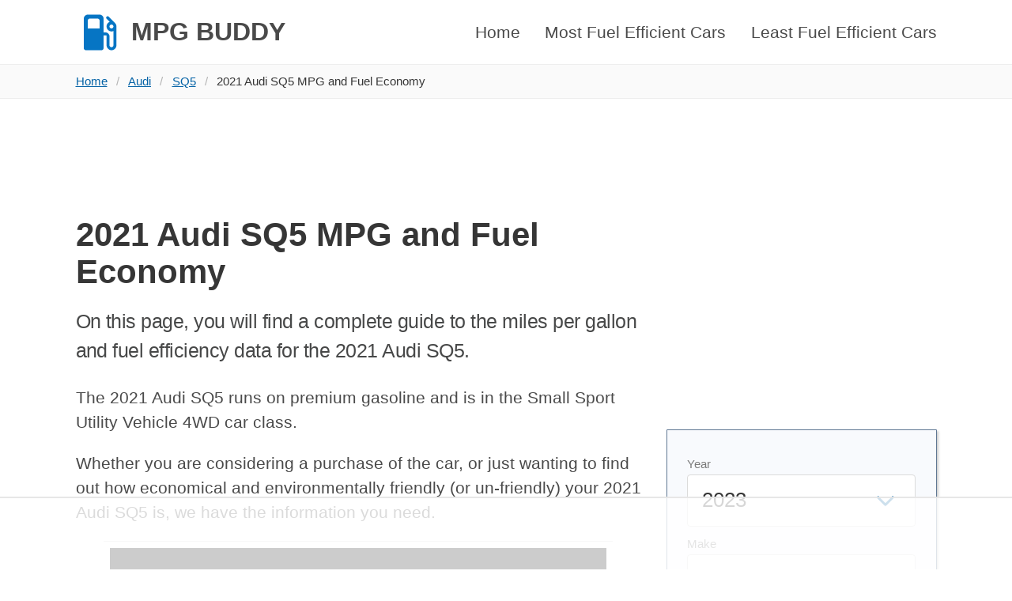

--- FILE ---
content_type: text/html; charset=UTF-8
request_url: https://mpgbuddy.com/cars/audi/sq5/2021
body_size: 7282
content:
<!DOCTYPE html>
<html>
<head>
  <meta charset="utf-8">
    <link rel="canonical" href="https://mpgbuddy.com/cars/audi/sq5/2021" />
    <meta name="viewport" content="width=device-width, initial-scale=1">
  <title>2021 Audi SQ5 MPG and Fuel Economy</title>
  <meta name="description" content="See the MPG, fuel economy and emissions for the 2021 Audi SQ5.">
  <link rel="stylesheet" href="/static/css/main.min.css" />
  <link rel="icon" href="/static/img/logo.png" sizes="16x16 32x32" type="image/png">
  
  <script async data-id="101414708" src="//static.getclicky.com/js"></script>
<!-- Global site tag (gtag.js) - Google Analytics -->
<script async src="https://www.googletagmanager.com/gtag/js?id=UA-504511-1"></script>
<script>
  window.dataLayer = window.dataLayer || [];
  function gtag(){dataLayer.push(arguments);}
  gtag('js', new Date());

  gtag('config', 'UA-504511-1');
</script>

  
    <script>
  (function(w, d) {
  w.adthrive = w.adthrive || {};
  w.adthrive.cmd = w.adthrive.cmd || [];
  w.adthrive.plugin = 'adthrive-ads-manual';
  w.adthrive.host = 'ads.adthrive.com';
  var s = d.createElement('script');
  s.async = true;
  s.referrerpolicy='no-referrer-when-downgrade';
  s.src = 'https://' + w.adthrive.host + '/sites/62c48ccee6785d3e3e6c4fd5/ads.min.js?referrer=' + w.encodeURIComponent(w.location.href) + '&cb=' + (Math.floor(Math.random() * 100) + 1);
  var n = d.getElementsByTagName('script')[0];
  n.parentNode.insertBefore(s, n);
  })(window, document);
  </script>
</head>
  <body>

  <nav class="navbar" role="navigation" aria-label="main navigation" itemtype="https://schema.org/SiteNavigationElement" itemscope>
  <div class="container px-5">
    <div class="navbar-brand">
      <a itemprop="url" class="navbar-item has-text-weight-bold is-uppercase is-size-4" href="/">
        <img class="logo" src="/static/img/logo.svg" height="100" alt="Car Specs by Make, Model, and Year" itemprop="logo" />
        <span itemprop="name">MPG Buddy</span>
      </a>

      <a role="button" class="navbar-burger burger" aria-label="menu" aria-expanded="false" data-target="primary-navbar">
        <span aria-hidden="true"></span>
        <span aria-hidden="true"></span>
        <span aria-hidden="true"></span>
      </a>
  
    </div>
  
    <div id="primary-navbar" class="navbar-menu has-text-weight-medium">
      <div class="navbar-end">
        <a itemprop="url" class="navbar-item" href="/">
          <span itemprop="name">Home</span>
        </a>

        <a itemprop="url" class="navbar-item" href="/most-fuel-efficient-cars">
          <span itemprop="name">Most Fuel Efficient Cars</span>
        </a>

        <a itemprop="url" class="navbar-item" href="/least-fuel-efficient-cars">
          <span itemprop="name">Least Fuel Efficient Cars</span>
        </a>

      </div>
    </div>
  </div>
</nav>

  
      <nav class="breadcrumb" aria-label="breadcrumbs" typeof="BreadcrumbList" vocab="https://schema.org/">
  <div class="container px-5">
    <ul>
        <li property="itemListElement" typeof="ListItem">
          <a property="item" typeof="WebPage" href="/"><span property="name">Home</span></a>
          <meta property="position" content="1">
        </li>

                                        <li property="itemListElement" typeof="ListItem"><a property="item" typeof="WebPage" href="/cars/audi"><span property="name">Audi</span></a>
              <meta property="position" content="1">
            </li>
                                                  <li property="itemListElement" typeof="ListItem"><a property="item" typeof="WebPage" href="/cars/audi/sq5"><span property="name">SQ5</span></a>
              <meta property="position" content="1">
            </li>
                                                  <li property="itemListElement" typeof="ListItem" class="is-active"><a property="name" href="#" aria-current="page">2021 Audi SQ5 MPG and Fuel Economy</a>
              <meta property="position" content="1">
            </li>
                  
    </ul>
  </div>
</nav>
  
  <div class="container">
        <section class="section py-0">
      <div class="columns mt-2 my-0">
                <main class="column is-8 content">
                            <h1>2021 Audi SQ5 MPG and Fuel Economy</h1>
<p class="intro">On this page, you will find a complete guide to the miles per gallon and fuel efficiency data for the 2021 Audi SQ5.</p>
<p>The 2021 Audi SQ5 runs on premium gasoline and is in the Small Sport Utility Vehicle 4WD car class.</p>
<p>Whether you are considering a purchase of the car, or just wanting to find out how economical and environmentally friendly (or un-friendly) your 2021 Audi SQ5 is, we have the information you need.</p>
<h2>🛣 How Many Miles per Gallon (MPG) Does a 2021 Audi SQ5 Get?</h2>
<p>First off, the most commonly asked question. A 2021 Audi SQ5 gets up to <strong>18 miles per gallon in the city</strong>, and <strong>24 miles per gallon on the highway</strong>.</p>
<p><strong>The combined average MPG for the 2021 Audi SQ5 is 20 miles per gallon.</strong></p>
<h2>💵 What is the Average Yearly Fuel Cost for a 2021 Audi SQ5?</h2>
<p><strong>The estimated fuel costs for the 2021 Audi SQ5 is $3,700 per year.</strong></p>
<p>That value has been estimated by government regulators based on 15,000 miles driven per year, using regular gasoline, and a split of 55% city driving and 45% highway driving.</p>
<p>If you were to compare a 2021 Audi SQ5 to an average vehicle over 5 years, <strong>you will spend $7,000 more on fuel</strong>.</p>
<h2>🛢 How Many Barrels of Petroleum Does a 2021 Audi SQ5 Consume?</h2>
<p>The 2021 Audi SQ5 <strong>will consume roughly 15 barrels of petroleum per year</strong>, using the standard estimate of 15,000 miles per year.</p>
<p>The majority of the world's petroleum is sourced from countries like Saudi Arabia, Russia, Iraq, and the United States.</p>
<h2>💨 How Many Grams of CO<sub>2</sub> Does a 2021 Audi SQ5 Emit?</h2>
<p>For every mile driven, the 2021 Audi SQ5 will emit 441 grams of CO<sub>2</sub>, which is <strong>about 6,615,000 grams of CO<sub>2</sub> per year</strong>.</p>
<p>🌳 To help you understand the impact of this, a normal tree will absorb around 21,000 grams of CO<sub>2</sub> per year. This means that <strong>roughly 225 trees would be needed to offset emissions</strong> from the 2021 Audi SQ5.</p>
<h2>Overview</h2>
<p>The table below covers all of the miles per gallon, engine specifications, and emission details we have for the 2021 Audi SQ5.</p>
<div class="table-expand">
    <table class="table is-bordered is-fullwidth is-light">
        <tbody>
            <tr>
                <th scope="row">City MPG</th>
                <td>18</td>
            </tr>
            <tr>
                <th scope="row">Highway MPG</th>
                <td>24</td>
            </tr>
            <tr>
                <th scope="row">Combined MPG</th>
                <td>20</td>
            </tr>
            <tr>
                <th scope="row">Save/Spend vs Average Car</th>
                                <td class="has-text-danger">Spend $7,000</td>
                            </tr>
                        <tr>
                <th scope="row">Fuel Cost</th>
                <td>$3,700</td>
            </tr>
            <tr>
                <th scope="row">Fuel Type 1</th>
                <td>Premium</td>
            </tr>
                                                            <tr>
                <th scope="row">Barrels of Petroleum</th>
                <td>15</td>
            </tr>
                                    <tr>
                <th scope="row">Grams of CO<sub>2</sub></th>
                <td>6,615,000</td>
            </tr>
            <tr>
                <th scope="row">Trees Needed to Offset</th>
                <td>315</td>
            </tr>
                                    <tr>
                <th scope="row">Drive</th>
                <td>All-Wheel Drive</td>
            </tr>
                                    <tr>
                <th scope="row">Cylinders</th>
                <td>6</td>
            </tr>
                                                <tr>
                <th scope="row">Transmission</th>
                <td>Automatic (S8)</td>
            </tr>
                                    <tr>
                <th scope="row">Vehicle Class</th>
                <td>Small Sport Utility Vehicle 4WD</td>
            </tr>
                        <tr>
                <th scope="row">Start/Stop?</th>
                <td>Yes</td>
            </tr>
            <tr>
                <th scope="row">Supercharged?</th>
                <td>No</td>
            </tr>
            <tr>
                <th scope="row">Turbocharged?</th>
                <td>Yes</td>
            </tr>
        </tbody>
    </table>
</div>
<h2>Related Audi Models from 2021</h2>
<p>If you're interested in other Audi models from 2021, you can find them in the table below. You can click the model link to find miles per gallon and emission information for that model.</p>
<div class="table-expand">
    <table class="table is-bordered is-fullwidth">
        <thead>
            <tr>
                <th>Model</th>
                <th>Combined MPG</th>
            </tr>
        </thead>
        <tbody>
                            <tr>
                    <td><a href="/cars/audi/a8-l/2021">A8 L</a></td>
                    <td>18</td>
                </tr>
                            <tr>
                    <td><a href="/cars/audi/q5-sportback/2021">Q5 Sportback</a></td>
                    <td>25</td>
                </tr>
                            <tr>
                    <td><a href="/cars/audi/rs-6-avant/2021">RS 6 Avant</a></td>
                    <td>17</td>
                </tr>
                            <tr>
                    <td><a href="/cars/audi/a6-allroad/2021">A6 Allroad</a></td>
                    <td>22</td>
                </tr>
                            <tr>
                    <td><a href="/cars/audi/rs-5-sportback/2021">RS 5 Sportback</a></td>
                    <td>21</td>
                </tr>
                            <tr>
                    <td><a href="/cars/audi/a5-sportback-quattro/2021">A5 Sportback quattro</a></td>
                    <td>28</td>
                </tr>
                            <tr>
                    <td><a href="/cars/audi/a4-allroad-quattro/2021">A4 allroad quattro</a></td>
                    <td>26</td>
                </tr>
                            <tr>
                    <td><a href="/cars/audi/tt-roadster-quattro/2021">TT Roadster quattro</a></td>
                    <td>26</td>
                </tr>
                            <tr>
                    <td><a href="/cars/audi/s6/2021">S6</a></td>
                    <td>22</td>
                </tr>
                            <tr>
                    <td><a href="/cars/audi/rs-5/2021">RS 5</a></td>
                    <td>20</td>
                </tr>
                            <tr>
                    <td><a href="/cars/audi/q3-quattro/2021">Q3 quattro</a></td>
                    <td>25</td>
                </tr>
                            <tr>
                    <td><a href="/cars/audi/a8-l/2021">A8 L</a></td>
                    <td>23</td>
                </tr>
                            <tr>
                    <td><a href="/cars/audi/q8/2021">Q8</a></td>
                    <td>20</td>
                </tr>
                            <tr>
                    <td><a href="/cars/audi/r8-2wd/2021">R8 2WD</a></td>
                    <td>17</td>
                </tr>
                            <tr>
                    <td><a href="/cars/audi/a5-sportback-s-line-quattro/2021">A5 Sportback S line quattro</a></td>
                    <td>27</td>
                </tr>
                            <tr>
                    <td><a href="/cars/audi/tt-rs/2021">TT RS</a></td>
                    <td>24</td>
                </tr>
                            <tr>
                    <td><a href="/cars/audi/a5-quattro/2021">A5 quattro</a></td>
                    <td>27</td>
                </tr>
                            <tr>
                    <td><a href="/cars/audi/e-tron-sportback/2021">e-tron Sportback</a></td>
                    <td>77</td>
                </tr>
                            <tr>
                    <td><a href="/cars/audi/a6-quattro/2021">A6 quattro</a></td>
                    <td>24</td>
                </tr>
                            <tr>
                    <td><a href="/cars/audi/s5-sportback/2021">S5 Sportback</a></td>
                    <td>23</td>
                </tr>
                    </tbody>
    </table>
</div>
<h2>Disclaimer</h2>
<p>Ratings were provided by the manufacturer to the U.S. Department of Energy, which is where we sourced the data. Be advised that manufacturers may have upgraded, downgraded, or changed these ratings following the compilation of this data.</p>
<p>MPG Buddy does not guarantee the accuracy of this data, nor are we liable for any decisions made by referencing this data. Make sure to contact the specific car manufacturer to confirm accuracy.</p>

                    
                      
<h3>Link To or Reference This Page</h3>

<p>We spend a lot of time collecting, cleaning, merging, and formatting the data that is shown on the site to be as useful to you as possible.</p>

<p>If you found the data or information on this page useful in your research, please use the tool below to properly cite or reference MPG Buddy as the source. We appreciate your support!</p>

<div class="citation mt-5">
<div class="citation-menu">
<ul class="citation-menu-list">
<li class="citation-menu-item">
<button class="button citation-menu-link active" data-tab="link">Link</button>
</li>
<li class="citation-menu-item">
<button class="button citation-menu-link" data-tab="chicago">Chicago</button>
</li>
<li class="citation-menu-item">
<button class="button citation-menu-link" data-tab="mla">MLA</button>
</li>
<li class="citation-menu-item">
<button class="button citation-menu-link" data-tab="apa">APA</button>
</li>
<li class="citation-copy">
<button class="button citation-copy">Copy</button>
</li>
</ul>
</div>
<ul class="citation-text-list">
<li id="link" class="citation-item cite-link active">
  <p>&lt;a href="http://mpgbuddy.com/cars/audi/sq5/2021"&gt;2021 Audi SQ5 MPG and Fuel Economy&lt;/a&gt;</p>
</li>
<li id="chicago" class="citation-item cite-chicago">
  <p>"2021 Audi SQ5 MPG and Fuel Economy". <em>MPG Buddy. Accessed on December 3, 2025. http://mpgbuddy.com/cars/audi/sq5/2021.</em></p>
</li>
<li id="mla" class="citation-item cite-mla">
  <p>"2021 Audi SQ5 MPG and Fuel Economy". <em>MPG Buddy, http://mpgbuddy.com/cars/audi/sq5/2021. Accessed 3 December, 2025</em></p>
</li>
<li id="apa" class="citation-item cite-apa">
  <p>2021 Audi SQ5 MPG and Fuel Economy. MPG Buddy. Retrieved from http://mpgbuddy.com/cars/audi/sq5/2021.</p>
</li>
</ul>
</div>
<script type="text/javascript">
'use strict';
function Tabs() {
  var bindAll = function() {
    var menuElements = document.querySelectorAll('[data-tab]');
    for(var i = 0; i < menuElements.length ; i++) {
      menuElements[i].addEventListener('click', change, false);
    }
  }
  var clear = function() {
    var menuElements = document.querySelectorAll('[data-tab]');
    for(var i = 0; i < menuElements.length ; i++) {
      menuElements[i].classList.remove('active');
      var id = menuElements[i].getAttribute('data-tab');
      document.getElementById(id).classList.remove('active');
    }
  }
  var change = function(e) {
    clear();
    e.target.classList.add('active');
    var id = e.currentTarget.getAttribute('data-tab');
    document.getElementById(id).classList.add('active');
  }
  bindAll();
}
function copyCitation() {
	var button = document.querySelector('button.citation-copy');
	var active = document.querySelector('.citation-item.active p');
	var range = document.createRange();
	range.selectNode(active);
	window.getSelection().removeAllRanges();
	window.getSelection().addRange(range);
	document.execCommand('copy');
	button.innerHTML = "Copied";
	setTimeout( function() {
		button.innerHTML = 'Copy';
	}, 2000);
}
var connectTabs = new Tabs();
var copy = document.querySelector('.citation-copy');
copy.addEventListener('click', function() {
	copyCitation();
});
var citationItems = document.querySelectorAll('.citation-item p');
for ( var citationItem of citationItems ) {
	citationItem.addEventListener('click', function() {
		copyCitation();
	});
}
</script>
                  </main>

                              <aside class="column sidebar">

    <!-- if you have extra sidebar content, use sidebarContent in the controller to pass through the html file. I usually do this in /global/sidebars/ -->
    <div>
    <form id="calculator" class="form inline">
    <div class="field">
        <div class="control">
            <label class="has-text-grey is-size-s">Year</label>
            <div class="select is-medium is-fullwidth">
                <select name="select" id="select-year">
                    }
                        <option value="2023">2023</option>
                    }
                        <option value="2022">2022</option>
                    }
                        <option value="2021">2021</option>
                    }
                        <option value="2020">2020</option>
                    }
                        <option value="2019">2019</option>
                    }
                        <option value="2018">2018</option>
                    }
                        <option value="2017">2017</option>
                    }
                        <option value="2016">2016</option>
                    }
                        <option value="2015">2015</option>
                    }
                        <option value="2014">2014</option>
                    }
                        <option value="2013">2013</option>
                    }
                        <option value="2012">2012</option>
                    }
                        <option value="2011">2011</option>
                    }
                        <option value="2010">2010</option>
                    }
                        <option value="2009">2009</option>
                    }
                        <option value="2008">2008</option>
                    }
                        <option value="2007">2007</option>
                    }
                        <option value="2006">2006</option>
                    }
                        <option value="2005">2005</option>
                    }
                        <option value="2004">2004</option>
                    }
                        <option value="2003">2003</option>
                    }
                        <option value="2002">2002</option>
                    }
                        <option value="2001">2001</option>
                    }
                        <option value="2000">2000</option>
                    }
                        <option value="1999">1999</option>
                    }
                        <option value="1998">1998</option>
                    }
                        <option value="1997">1997</option>
                    }
                        <option value="1996">1996</option>
                    }
                        <option value="1995">1995</option>
                    }
                        <option value="1994">1994</option>
                    }
                        <option value="1993">1993</option>
                    }
                        <option value="1992">1992</option>
                    }
                        <option value="1991">1991</option>
                    }
                        <option value="1990">1990</option>
                    }
                        <option value="1989">1989</option>
                    }
                        <option value="1988">1988</option>
                    }
                        <option value="1987">1987</option>
                    }
                        <option value="1986">1986</option>
                    }
                        <option value="1985">1985</option>
                    }
                        <option value="1984">1984</option>
                                        
                </select>
            </div>
        </div>
    </div>

    <div class="field">
        <div class="control">
            <label class="has-text-grey is-size-s">Make</label>
            <div class="select is-medium is-fullwidth">
                <select name="select" id="select-make">
                    <option value="" selected="" disabled="" hidden="">Select Make</option>
                                            <option value="acura">Acura</option>
                                            <option value="bmw">BMW</option>
                                            <option value="genesis">Genesis</option>
                                            <option value="honda">Honda</option>
                                            <option value="jaguar">Jaguar</option>
                                            <option value="kia">Kia</option>
                                            <option value="land-rover">Land Rover</option>
                                            <option value="mazda">Mazda</option>
                                            <option value="mini">MINI</option>
                                            <option value="mitsubishi">Mitsubishi</option>
                                    </select>
            </div>
        </div>
    </div>

    <div class="field">
        <div class="control">
            <label class="has-text-grey is-size-s">Model</label>
            <div class="select is-medium is-fullwidth">
                <select name="select" id="select-model" disabled>
                    <option value="" selected="" hidden="">Select Model</option>
                </select>
            </div>
        </div>
    </div>
    
    <div class="field form-cta mt-4">
        <div class="field">
        <div class="control">
            <button id="search" class="button is-primary is-medium">Search</button>

            <button id="reset" class="button is-medium">Reset</button>
            </div>
        </div>
    </div>
</form>

<!-- JavaScript code that will call /api/makes/{spec} when the #select-spec value is changed and overwrites the list of options in #select-make -->
<!-- Use plain JS, no jquery -->
<script>
document.getElementById('select-year').addEventListener('change', function() {
    update_makes();
});

document.getElementById('select-make').addEventListener('change', function() {
    update_models();
});

// search button
document.getElementById('search').addEventListener('click', function(e) {
    e.preventDefault();
    var make = document.getElementById('select-make').value;
    var model = document.getElementById('select-model').value;
    var year = document.getElementById('select-year').value;

    // if we have all values, redirect to /{$spec}/{$make}/{$model/}
    if (make && model && year) {
        url = '/cars/' + make + '/' + model + '/' + year;
        // encode url
        window.location.href = url;
    }
});

// reset button
document.getElementById('reset').addEventListener('click', function(e) {
    e.preventDefault();
    // clear all values
    clear_spec();
    clear_make();
    clear_model();

    // update makes
    update_makes();
});

function clear_spec() {
    // set spec back to depreciation
    var year = document.getElementById('select-year');
    year.value = '2020';
}

function clear_make() {
    // remove all options from select-make
    var make = document.getElementById('select-make');
    make.innerHTML = '';
    var option = document.createElement('option');
    option.value = '';
    option.hidden = true;
    option.text = 'Select Make';
    make.add(option);
}

function clear_model() {
    // remove all options from select-model
    var model = document.getElementById('select-model');
    model.innerHTML = '';
    var option = document.createElement('option');
    option.value = '';
    option.text = 'Select Model';
    option.hidden = true;
    model.add(option);
    model.disabled = true;
}

function update_makes() {
    // get year
    var year = document.getElementById('select-year').value;

    // clear make and model
    clear_make();
    clear_model();

    // api call to get makes based on spec
    var xhr = new XMLHttpRequest();
    xhr.open('GET', '/api/makes/' + year, true);
    xhr.onload = function() {
        if (this.status == 200) {
            var makes = JSON.parse(this.responseText);
            var select = document.getElementById('select-make');
            select.innerHTML = '';
            var option = document.createElement('option');
            option.value = '';
            option.text = 'Select Make';
            option.hidden = true;
            select.add(option);
            for (var i = 0; i < makes.length; i++) {
                var option = document.createElement('option');
                option.value = makes[i].make_slug;
                option.text = makes[i].make;
                select.add(option);
            }
        }
    };
    xhr.send();
}

function update_models() {
    // get year
    var year = document.getElementById('select-year').value;

    // get make
    var make = document.getElementById('select-make').value;
    
    // clear model
    clear_model();

    // api call to get models based on spec and make
    var xhr = new XMLHttpRequest();
    xhr.open('GET', '/api/models/' + make + '/' + year, true);
    xhr.onload = function() {
        if (this.status == 200) {
            var models = JSON.parse(this.responseText);
            var select = document.getElementById('select-model');
            select.innerHTML = '';
            var option = document.createElement('option');
            option.value = '';
            option.text = 'Select Model';
            option.hidden = true;
            select.add(option);
            for (var i = 0; i < models.length; i++) {
                var option = document.createElement('option');
                option.value = models[i].model_slug;
                option.text = models[i].model;
                select.add(option);
            }

            // enable model select
            select.disabled = false;
        }
    };
    xhr.send();
}
</script></div>  
  <!-- Example sidebar widget -->
  <!-- <div class="widget box">
    <h3 class="title is-6 text-muted is-uppercase">Widget Title</h3>
    <p>"You miss 100% of the shots you don't take. -Wayne Gretzky" -Michael Scott</p>
  </div> -->
</aside>
                        </div>
    </section>
      </div>

<footer class="mt-4 py-2 has-background-grey-lightest has-text-grey">
  <div class="container content">
    <div class="columns mx-0 site-footer is-vcentered">
      <!-- <div class="column is-6"> -->
      <div class="column is-8">
        <p>
          &copy;2006-2025 MPG Buddy. All rights reserved.
        </p>
      </div>

      <div class="column has-text-right">
        <a href="/cookies/">Cookies</a>&nbsp;&nbsp;
        <a href="/privacy/">Privacy</a>&nbsp;&nbsp;
        <a href="/terms/">Terms</a>
      </div>
    </div>
  </div>
</footer>
<script>!function(){"use strict";!function(e){if(-1===e.cookie.indexOf("__adblocker")){e.cookie="__adblocker=; expires=Thu, 01 Jan 1970 00:00:00 GMT; path=/";var t=new XMLHttpRequest;t.open("GET","https://www.npttech.com/advertising.js",!0),t.onreadystatechange=function(){if(XMLHttpRequest.DONE===t.readyState)if(200===t.status){var n=e.createElement("script");n.innerHTML=t.responseText,e.getElementsByTagName("head")[0].appendChild(n)}else{var a=new Date;a.setTime(a.getTime()+3e5),e.cookie="__adblocker=true; expires="+a.toUTCString()+"; path=/"}},t.send()}}(document)}();
</script>

<script>!function(){"use strict";var e;e=document,function(){var t,n;function r(){var t=e.createElement("script");t.src="https://cafemedia-com.videoplayerhub.com/galleryplayer.js",e.head.appendChild(t)}function a(){var t=e.cookie.match("(^|[^;]+)\\s*__adblocker\\s*=\\s*([^;]+)");return t&&t.pop()}function c(){clearInterval(n)}return{init:function(){var e;"true"===(t=a())?r():(e=0,n=setInterval((function(){100!==e&&"false"!==t||c(),"true"===t&&(r(),c()),t=a(),e++}),50))}}}().init()}();
</script><script>
  (function () {
      var burger = document.querySelector('.burger');
      if (burger !== null) {
        var menu = document.querySelector('#' + burger.dataset.target);
        burger.addEventListener('click', function () {
            burger.classList.toggle('is-active');
            menu.classList.toggle('is-active');
        });
      }
  })();

function jump(h){
  var top = document.getElementById(h).offsetTop;
  window.scrollTo(0, top);
}

function isOverflowing(el) {
  var curOverf = el.style.overflow;

  if ( !curOverf || curOverf === "visible" )
      el.style.overflow = "hidden";

  var isOverflowing = el.clientWidth < el.scrollWidth
      || el.clientHeight < el.scrollHeight;

  el.style.overflow = curOverf;

  return isOverflowing;
}
document.addEventListener("DOMContentLoaded", responsiveTables);
function responsiveTables() {
  var tables = document.getElementsByClassName('table-expand');
  for (var i = 0; i < tables.length; i++) {
    var t = tables.item(i);
    if (isOverflowing(t)) {
      t.classList.add('is-overflowing');
      t.insertAdjacentHTML('beforeBegin', '<p class="table-hint">Scroll to view the entire table</p>');
    }
  }
}
</script>
<script defer src="https://static.cloudflareinsights.com/beacon.min.js/vcd15cbe7772f49c399c6a5babf22c1241717689176015" integrity="sha512-ZpsOmlRQV6y907TI0dKBHq9Md29nnaEIPlkf84rnaERnq6zvWvPUqr2ft8M1aS28oN72PdrCzSjY4U6VaAw1EQ==" data-cf-beacon='{"version":"2024.11.0","token":"4711a569f2494170af09ccad3a2a31ac","r":1,"server_timing":{"name":{"cfCacheStatus":true,"cfEdge":true,"cfExtPri":true,"cfL4":true,"cfOrigin":true,"cfSpeedBrain":true},"location_startswith":null}}' crossorigin="anonymous"></script>
</body>
</html>


--- FILE ---
content_type: text/html; charset=utf-8
request_url: https://www.google.com/recaptcha/api2/aframe
body_size: 267
content:
<!DOCTYPE HTML><html><head><meta http-equiv="content-type" content="text/html; charset=UTF-8"></head><body><script nonce="8sTLGX2t6kgqRePn2FQDdQ">/** Anti-fraud and anti-abuse applications only. See google.com/recaptcha */ try{var clients={'sodar':'https://pagead2.googlesyndication.com/pagead/sodar?'};window.addEventListener("message",function(a){try{if(a.source===window.parent){var b=JSON.parse(a.data);var c=clients[b['id']];if(c){var d=document.createElement('img');d.src=c+b['params']+'&rc='+(localStorage.getItem("rc::a")?sessionStorage.getItem("rc::b"):"");window.document.body.appendChild(d);sessionStorage.setItem("rc::e",parseInt(sessionStorage.getItem("rc::e")||0)+1);localStorage.setItem("rc::h",'1764744040668');}}}catch(b){}});window.parent.postMessage("_grecaptcha_ready", "*");}catch(b){}</script></body></html>

--- FILE ---
content_type: text/plain
request_url: https://rtb.openx.net/openrtbb/prebidjs
body_size: -219
content:
{"id":"dd748ba7-5d0d-4339-a4c0-d2358de65cc8","nbr":0}

--- FILE ---
content_type: text/plain
request_url: https://rtb.openx.net/openrtbb/prebidjs
body_size: -219
content:
{"id":"56bd28eb-59c7-4f0d-889a-0cba41cb0a79","nbr":0}

--- FILE ---
content_type: text/plain
request_url: https://rtb.openx.net/openrtbb/prebidjs
body_size: -219
content:
{"id":"17ee355d-4746-4145-9312-8b1e5f817677","nbr":0}

--- FILE ---
content_type: text/plain
request_url: https://rtb.openx.net/openrtbb/prebidjs
body_size: -83
content:
{"id":"faf242f4-1bfb-417f-9e4f-b577c56f8ced","nbr":0}

--- FILE ---
content_type: text/plain
request_url: https://rtb.openx.net/openrtbb/prebidjs
body_size: -219
content:
{"id":"ca6bc4cf-1cfd-4a8f-b795-a71b44679e93","nbr":0}

--- FILE ---
content_type: text/plain
request_url: https://rtb.openx.net/openrtbb/prebidjs
body_size: -219
content:
{"id":"c1fe9d52-f26a-46bb-9323-47bc4836cc0e","nbr":0}

--- FILE ---
content_type: text/plain
request_url: https://rtb.openx.net/openrtbb/prebidjs
body_size: -219
content:
{"id":"d949599f-731d-4622-a7e1-e2eb535c8903","nbr":0}

--- FILE ---
content_type: text/plain
request_url: https://rtb.openx.net/openrtbb/prebidjs
body_size: -219
content:
{"id":"86bf7f74-2392-41b9-a0e4-b3b0f0da8402","nbr":0}

--- FILE ---
content_type: text/plain
request_url: https://rtb.openx.net/openrtbb/prebidjs
body_size: -219
content:
{"id":"f2683180-f911-4647-8992-916a7bb25033","nbr":0}

--- FILE ---
content_type: text/plain
request_url: https://rtb.openx.net/openrtbb/prebidjs
body_size: -219
content:
{"id":"9b16712e-1e70-49f7-9a35-19bdb8ee17de","nbr":0}

--- FILE ---
content_type: text/plain
request_url: https://rtb.openx.net/openrtbb/prebidjs
body_size: -219
content:
{"id":"c44c29c8-a4a5-4544-a571-24204a57ebd2","nbr":0}

--- FILE ---
content_type: text/plain
request_url: https://rtb.openx.net/openrtbb/prebidjs
body_size: -219
content:
{"id":"05c49636-7666-4acd-b251-74d1bca32969","nbr":0}

--- FILE ---
content_type: text/plain
request_url: https://rtb.openx.net/openrtbb/prebidjs
body_size: -219
content:
{"id":"132c108e-4e15-4058-b15f-5d67ad80c21f","nbr":0}

--- FILE ---
content_type: text/plain
request_url: https://rtb.openx.net/openrtbb/prebidjs
body_size: -219
content:
{"id":"ec8b8682-ab3c-44c0-803f-1c1d3267831e","nbr":0}

--- FILE ---
content_type: text/plain
request_url: https://rtb.openx.net/openrtbb/prebidjs
body_size: -219
content:
{"id":"d6d91554-84a3-47e9-ad38-9c7f5ff2ec7b","nbr":0}

--- FILE ---
content_type: text/plain; charset=UTF-8
request_url: https://at.teads.tv/fpc?analytics_tag_id=PUB_17002&tfpvi=&gdpr_consent=&gdpr_status=22&gdpr_reason=220&ccpa_consent=&sv=prebid-v1
body_size: 56
content:
YjIxN2RmNjItZjQ5NC00M2Q2LWI2YTMtMTlhNWMzMTcyZTdlIy02LTY=

--- FILE ---
content_type: text/plain
request_url: https://rtb.openx.net/openrtbb/prebidjs
body_size: -219
content:
{"id":"420e76f8-41f6-4446-9dc0-cb0e842931f3","nbr":0}

--- FILE ---
content_type: text/plain
request_url: https://rtb.openx.net/openrtbb/prebidjs
body_size: -219
content:
{"id":"a2e85e32-3085-4135-bfab-aa5eadd8e7c1","nbr":0}

--- FILE ---
content_type: text/plain; charset=utf-8
request_url: https://ads.adthrive.com/http-api/cv2
body_size: 3726
content:
{"om":["0ciqopwy","0q0nhv71","0sm4lr19","1","10ua7afe","11142692","11509227","11560071","11896988","11991139","12010080","12010084","12010088","12174438","124682_276","124843_4","124845_4","124847_4","1606221","17_24724432","1ehgbkb3","1rss816r","1vm2yp0y","1z1xkxu1","206_514632","206_514641","206_540425","206_540434","206_540553","222tsaq1","2249:648231631","2307:0sm4lr19","2307:14rl7sir","2307:14xoyqyz","2307:14zx6wm3","2307:3xh2cwy9","2307:74z5vm6r","2307:7htl5ogn","2307:8jbvjbqi","2307:92ec7l0k","2307:9u24yxrm","2307:a7w365s6","2307:aodopxzf","2307:b93ssrpk","2307:bjzi4tfx","2307:bkfkhqrx","2307:bncmk4g0","2307:c0giwiin","2307:ca9obx5q","2307:cgg64d54","2307:coy3a5w5","2307:cv2huqwc","2307:czfutc0y","2307:dsf7dg11","2307:dyde1a8l","2307:g88ob0qg","2307:h1xpwwfs","2307:hqpx3mdg","2307:ja73k5ks","2307:kcun1tdu","2307:m3i0vxvt","2307:mehhq329","2307:mhob8we6","2307:n3egwnq7","2307:nr9nd0s3","2307:oj70mowv","2307:swc5i0fd","2307:vktwfsm6","2307:wbfp1obp","2307:wk7ounrj","2307:xgzzblzl","2307:xh9ml0fq","2307:y4urwsgv","2409_25495_176_CR52150651","2409_25495_176_CR52162017","2409_25495_176_CR52162019","2409_25495_176_CR52162022","2409_25495_176_CR52175340","2409_25495_176_CR52175342","25","252881-1629157","2662_210918_T25834150","2760:176_CR52092954","2760:176_CR52162012","2760:176_CR52162017","2760:176_CR52162022","2760:176_CR52175342","29451548","2m8zuzug","2tocsidg","31809564","33534553","33627470","34534170","3490:CR52141674","3490:CR52153849","3490:CR52153850","3490:CR52162012","3490:CR52162017","3490:CR52162019","3490:CR52162022","35777007","35hah0vl","3658_15211_sqmrshol","3658_152738_8wq6h621","3658_155129_bjzi4tfx","3658_15948_b93ssrpk","3658_210654_khee403k","3658_211122_dea7uaiq","3658_78719_xh9ml0fq","36817297","37sp7nmq","39_76_35791bfe-c8ff-4f07-9d9a-00a705cd0ca8","39_76_776b7382-ee50-4c0e-a5f2-ea76e5e26342","39_76_b581ce2f-9c15-4806-997d-78217c1c0ff6","3LMBEkP-wis","3cafc033-30ca-4e90-9e26-12acd4c4b93a","3g2r056j","3gj4luo7","3j5hqkjz","3n588bx4","3o1tvarr","3oxt81kh","3pts08ot","3xh2cwy9","40393524","409_189408","409_192561","409_192565","409_216396","409_216406","409_216478","409_216506","409_220149","409_220169","409_220364","409_225980","409_225983","409_225987","409_226312","409_226322","409_226324","409_226327","409_226332","409_226334","409_227223","409_227224","409_227235","409_227256","409_228057","409_228065","409_228077","409_228105","409_228370","409_230728","409_231797","439536176","44629254","44927221","45103352","469785f1-cb94-460b-9ab7-35e5985b4366","46_11846433","46uk7yb6","47141847","481703827","48284547","485027845327","48514611","4aqwokyz","514819301","523_354_660e5fec0c47f653c6684fd5","523_354_660e5fec0c47f653c6684fd8","523_354_660e5fee0c47f653c6684fe2","52uvdct9","539dkpt2","53v6aquw","5510:01sx5e03","5510:8wugqkk0","5510:92ec7l0k","5510:ldhadi3u","5510:mk55cu4o","5510:qpkb9ucc","5510:v7523nd5","55167461","55354666","557_409_216396","557_409_228065","557_409_228105","557_409_228363","558_93_8n2o2k7c","558_93_c0giwiin","558_93_coy3a5w5","558_93_v4rfqxto","55965333","56165690","56165703","56165717","56341213","56624343","570653834304","57149985","59751578","5d8usjx7","5dy04rwt","5i5nrj3k","5jksujcn","5q7yygd6","5u393dnh","60620649","60879473","60884327","608862828","60985a63-46c5-43ea-b86a-50ad33b39d9f","61210719","6126528761","6126528763","6126573203","614105104","61448057","616092345","61800661","618403520","618876699","61900466","61916211","61916223","61916225","61916229","61932920","61932925","62086730","62500655","62663695","626973455","643hsokb","645893966","645894404","649189940","654681974","671698845","675106658","677099961","678033882","678816594","679897444","680_99480_608862828","680_99480_614105094","680_99480_614105101","680_99480_614105104","680_99480_614105105","680_99480_614105109","683572154","683572238","683572244","684249632","684340670","684749459","688064625","688070999","68a58e12","691969797","692407367","693830285","693833862","693833887","693833888","695220620","695231115","696314600","696332890","6cqn9jfm","6tlgv7eq","6xyavgde","6z2qm60w","712822643275","716467790147","717662939911","72cd9f1b-d6d7-4986-8cb7-e6cc33aa5cd3","7354_201087_85993552","7354_201087_85993553","75piee6v","75t47uox","7618517","76vi3q5x","7829835","7907638","7963682","7964881","79684373","79684378","79684380","7972225","7981058","7981066","7996363","7mpcncbp","7nl571v0","8003577","8003811","8003964","8029310","8035715","8063327","8063328","8064027","8064765","80724110","8072422","8072516","8074889","8077122","8082218","81407500","81407504","81407505","83447254","84295874","84296124","85392866","85393202","85393219","85393231","85402401","85445175","85445183","85445193","85943418","85987365","85987389","85987427","86185073","8jbvjbqi","8n2o2k7c","8r38vmgt","8u9152m6","8wugqkk0","923bc778","92ec7l0k","9d24286e-dda8-4cb4-b005-d5e977a1585d","9fvvm94p","9lxdy59h","9z1qb24e","9zl41y5m","a4ekz84d","a7w365s6","aodopxzf","aoe07dag","aqf933mu","b279dca4-36ff-461c-b60d-32588c09f1ac","b6yld8lx","b90cwbcd","bkfkhqrx","bncmk4g0","btta8qg3","bza7768p","c0giwiin","c3xe9pfb","c5320d1a-c917-40e7-bf20-bc1f0714b9c7","ca9obx5q","cgg64d54","cjdrzael","coy3a5w5","cr-6ovjht2eubwe","cr-9j4t4fcrxdrgv2","cr-hbx00i4u2lrgv2","db3o46fv","de66hk0y","dphuwmtc","en30sgij","epg76w85","euk4wmgj","exosfkfu","ezpm9hr2","f1xn0j2n","f6onaxdy","ffsgkjqc","fjp0ceax","g7b1hogd","ghjvvtg9","gtvhq4ng","h0o0ado4","hk671xiy","hvnfi80x","i1gs57kc","itmaz0g4","ja73k5ks","k6yx7lnz","kcun1tdu","kdwm0bkk","khrc9fv4","kk5768bd","kxghk527","l6l4l1nj","la0vpz60","lbq2vg9c","ldhadi3u","lf9ss0ew","lpeq2s66","mdbtcqqm","mehhq329","mhob8we6","mk55cu4o","mkbixvhk","mlixtkvs","mn9eycgv","ms50j0oi","mwmg19g7","myzfj69j","n2bdg27r","n3egwnq7","n98fponh","nexstardigital-24730","nn71e0z5","nr9nd0s3","nx8d0w2g","nxxk609j","o353c5bb","odskp0b7","oj70mowv","oz31jrd0","ozdj9gs9","p3sk450m","p8pu5j57","pdg1olfp","pek2ovv0","purncoqw","pzwq3wsb","qd4hopx9","qifbn9ag","qpkb9ucc","qqvgscdx","qwlgx26f","r405skhc","r762jrzq","rmwej97v","seq44sof","sqmrshol","swc5i0fd","tjrk1rop","twer69gk","u3i8n6ef","uiowfuvk","urlu21be","v7523nd5","v945wwim","ven7pu1c","vktwfsm6","vosqszns","vxxhhz0o","vy4kns7g","w55s71wz","wbfp1obp","wk7ounrj","wq5j4s9t","x4e3lio3","x61c6oxa","xb868u6v","xh9ml0fq","xph9czdu","xsc0k7zz","y0pcas13","y4urwsgv","yi6qlg3p","ze7koq7g","zfu4w0gu","zgfnr75h","zhofofep","ztlksnbe","zvfjb0vm","7979132","7979135"],"pmp":[],"adomains":["1md.org","a4g.com","about.bugmd.com","acelauncher.com","adameve.com","adelion.com","adp3.net","advenuedsp.com","aibidauction.com","aibidsrv.com","akusoli.com","allofmpls.org","arkeero.net","ato.mx","avazutracking.net","avid-ad-server.com","avid-adserver.com","avidadserver.com","aztracking.net","bc-sys.com","bcc-ads.com","bidderrtb.com","bidscube.com","bizzclick.com","bkserving.com","bksn.se","brightmountainads.com","bucksense.io","bugmd.com","ca.iqos.com","capitaloneshopping.com","cdn.dsptr.com","clarifion.com","cotosen.com","cs.money","cwkuki.com","dallasnews.com","dcntr-ads.com","decenterads.com","derila-ergo.com","dhgate.com","dhs.gov","digitaladsystems.com","displate.com","doyour.bid","dspbox.io","envisionx.co","ezmob.com","fmlabsonline.com","g123.jp","g2trk.com","gadmobe.com","getbugmd.com","goodtoknowthis.com","gov.il","guard.io","hero-wars.com","holts.com","howto5.io","ice.gov","imprdom.com","justanswer.com","liverrenew.com","longhornsnuff.com","lovehoney.com","lowerjointpain.com","lymphsystemsupport.com","media-servers.net","medimops.de","miniretornaveis.com","mobuppsrtb.com","motionspots.com","mygrizzly.com","myrocky.ca","national-lottery.co.uk","nbliver360.com","ndc.ajillionmax.com","niutux.com","nordicspirit.co.uk","notify.nuviad.com","notify.oxonux.com","own-imp.vrtzads.com","paperela.com","parasiterelief.com","peta.org","pfm.ninja","pixel.metanetwork.mobi","pixel.valo.ai","plannedparenthood.org","plf1.net","plt7.com","pltfrm.click","printwithwave.co","privacymodeweb.com","rangeusa.com","readywind.com","reklambids.com","ri.psdwc.com","rtb-adeclipse.io","rtb-direct.com","rtb.adx1.com","rtb.kds.media","rtb.reklambid.com","rtb.reklamdsp.com","rtb.rklmstr.com","rtbadtrading.com","rtbsbengine.com","rtbtradein.com","saba.com.mx","securevid.co","servedby.revive-adserver.net","shift.com","smrt-view.com","swissklip.com","taboola.com","tel-aviv.gov.il","temu.com","theoceanac.com","track-bid.com","trackingintegral.com","trading-rtbg.com","trkbid.com","truthfinder.com","unoadsrv.com","usconcealedcarry.com","uuidksinc.net","vabilitytech.com","vashoot.com","vegogarden.com","viewtemplates.com","votervoice.net","vuse.com","waardex.com","wapstart.ru","wdc.go2trk.com","weareplannedparenthood.org","webtradingspot.com","xapads.com","xiaflex.com","yourchamilia.com"]}

--- FILE ---
content_type: text/plain
request_url: https://rtb.openx.net/openrtbb/prebidjs
body_size: -219
content:
{"id":"b5ce4376-a62a-4cff-9f68-9a9342721bda","nbr":0}

--- FILE ---
content_type: text/plain
request_url: https://rtb.openx.net/openrtbb/prebidjs
body_size: -219
content:
{"id":"67c508cd-8db6-4b29-90c3-7ed3f236028c","nbr":0}